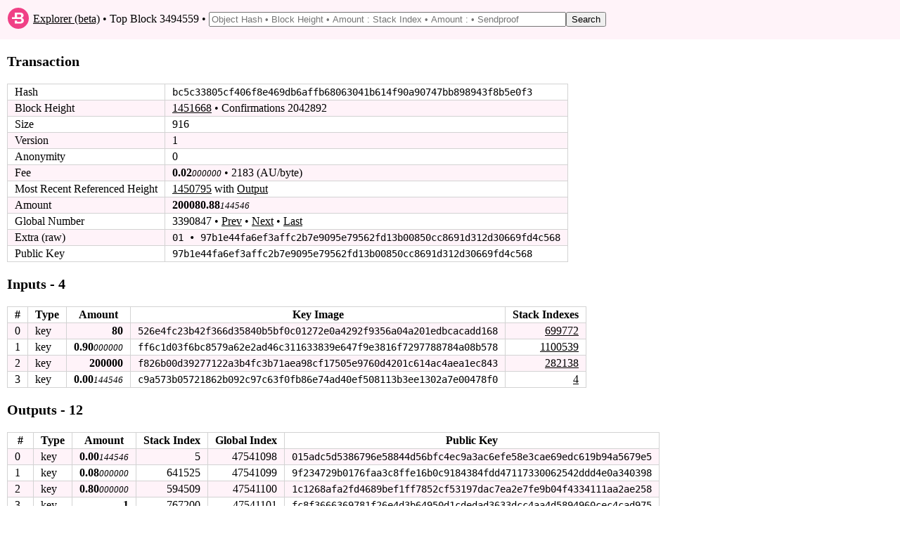

--- FILE ---
content_type: text/html; charset=utf-8
request_url: https://explorer.bytecoin.org/tx?hash=bc5c33805cf406f8e469db6affb68063041b614f90a90747bb898943f8b5e0f3
body_size: 3273
content:
<!DOCTYPE HTML>
<html lang="en">
<head>
    <meta id="viewport" name="viewport" content ="width=device-width, user-scalable=yes" />
    <title>Bytecoin Block Explorer - Transaction bc5c33805cf406f8e469db6affb68063041b614f90a90747bb898943f8b5e0f3</title>
    <link rel="stylesheet" type="text/css" href="static/index.css?v=14">

</head>
<body>
<header>
    <table style="width:100%"><tr><td style="width:30px">
        <svg xmlns="http://www.w3.org/2000/svg" width="30px" viewBox="0 0 215.99 215.99">
            <circle fill="#f04086" cx="107.99" cy="107.99" r="107.99"></circle>
            <path fill="#fff" d="M158.2 113.09q-6.37-7.05-18.36-8.75v-.17c7-1.13 12.5-4 16.24-8.59a25.09 25.09 0 0 0 5.82-16.23c0-9.86-3.18-16.56-9.75-21.83s-16.44-7-29.81-7h-50.5v47h-29v18H122c6.23 0 10.91.44 14 2.93s4.67 5.71 4.67 10.47-1.56 8.82-4.67 11.37-7.79 4.23-14 4.23H94.84v-14h-23v32H124c13.26 0 23.4-3.46 30.43-8.84s10.33-13.33 10.33-23.08a25.72 25.72 0 0 0-6.56-17.51zm-39.1-15.62H94.84v-29h24.26c12.47 0 18.7 4.87 18.7 14.5s-6.23 14.5-18.7 14.5z"></path>
        </svg></td><td>&nbsp;<a href="/">Explorer (beta)</a> &bull; Top Block 3494559 &bull; <form style="display: inline" action="/search" method="get"><input class="search" type="text" name="search" placeholder="Object Hash &bull; Block Height &bull; Amount : Stack Index &bull; Amount : &bull; Sendproof" value=""/><input type="submit" value="Search"/></form></td></tr>
    </table>
</header>
<div id="main_div">

    

    

    

    <p class="bigbold">Transaction<br/></p>
    
    <table class="border_table">
    <tr><td>Hash</td><td class="fixedfont"><span class="ha">bc5c33</span><span class="ham">805cf406f8e469db6affb68063041b614f90a90747bb898943f8</span><span class="ha">b5e0f3</span></td></tr>
    <tr><td>Block Height</td><td><a href='block?height=1451668'>1451668</a> &bull; Confirmations 2042892</td></tr>
    <tr><td>Size</td><td>916</td></tr>
    <tr><td>Version</td><td>1</td></tr>
    
        <tr><td>Anonymity</td><td>0</td></tr>
        <tr><td>Fee</td><td><span class="amount">0.02</span><span class="amount2">000000</span> &bull; 2183 (AU/byte)</td></tr>
        <tr><td><span class="hidemobile">Most Recent Referenced Height</span><span class="showmobilespan">Most Recent Ref.</span></td><td><a href='block?height=1450795'>1450795</a> with <a href="gi?amount=20000000000000&index=282138">Output</a></td></tr>
    
        
        <tr><td>Amount</td><td><span class="amount">200080.88</span><span class="amount2">144546</span></td></tr>
        
        
            <tr><td title="(excluding coinbase)">Global Number</td><td>3390847 &bull; <a href='tx?num=3390846'>Prev</a> &bull; <a href='tx?num=3390848'>Next</a> &bull; <a href='tx?num=4419179'>Last</a></td></tr>
        
    
    
    <tr><td>Extra (raw)</td><td class="fixedfont">01 &bull; 97b1e44fa6ef3affc2b7e9095e79562f​d13b00850cc8691d312d30669fd4c568</td></tr>
    
    
       <tr><td>Public Key</td><td class="fixedfont"><span class="ha">97b1e4</span><span class="ham">4fa6ef3affc2b7e9095e79562fd13b00850cc8691d312d30669f</span><span class="ha">d4c568</span></td></tr>
    
    
    
    
        
        

    </table>
    
    <p class="bigbold">Inputs - 4<br/></p>
    <table class="border_table">
        
            <tr><th title="Index in transaction">#</th><th>Type</th><th>Amount</th><th>Key Image</th><th>Stack Indexes</th></tr>
                
            <tr><td>0</td><td>key</td><td style="text-align: right;"><span class="amount">80</span><span class="amount2"></span></td><td class="fixedfont"><span class="ha">526e4f</span><span class="ham">c23b42f366d35840b5bf0c01272e0a4292f9356a04a201edbcac</span><span class="ha">add168</span></td>
        <td style="text-align: right;"><a href="gi?amount=8000000000&index=699772">699772</a></td>
        
        </tr>
                
            <tr><td>1</td><td>key</td><td style="text-align: right;"><span class="amount">0.90</span><span class="amount2">000000</span></td><td class="fixedfont"><span class="ha">ff6c1d</span><span class="ham">03f6bc8579a62e2ad46c311633839e647f9e3816f7297788784a</span><span class="ha">08b578</span></td>
        <td style="text-align: right;"><a href="gi?amount=90000000&index=1100539">1100539</a></td>
        
        </tr>
                
            <tr><td>2</td><td>key</td><td style="text-align: right;"><span class="amount">200000</span><span class="amount2"></span></td><td class="fixedfont"><span class="ha">f826b0</span><span class="ham">0d39277122a3b4fc3b71aea98cf17505e9760d4201c614ac4aea</span><span class="ha">1ec843</span></td>
        <td style="text-align: right;"><a href="gi?amount=20000000000000&index=282138">282138</a></td>
        
        </tr>
                
            <tr><td>3</td><td>key</td><td style="text-align: right;"><span class="amount">0.00</span><span class="amount2">144546</span></td><td class="fixedfont"><span class="ha">c9a573</span><span class="ham">b05721862b092c97c63f0fb86e74ad40ef508113b3ee1302a7e0</span><span class="ha">0478f0</span></td>
        <td style="text-align: right;"><a href="gi?amount=144546&index=4">4</a></td>
        
        </tr>
                
        
    </table>
    <p class="bigbold">Outputs - 12<br/></p>
    <table class="border_table">
        <tr><th title="Index in transaction">#</th><th>Type</th><th>Amount</th><th>Stack Index</th><th>Global Index</th><th>Public Key</th></tr>
            
        <tr>
            <td>0</td>
        
            <td>key</td>
            <td style="text-align: right;"><span class="amount">0.00</span><span class="amount2">144546</span></td>
             <td style="text-align: right;">5</td>
            <td style="text-align: right;">47541098</td>
            <td class="fixedfont"><span class="ha">015adc</span><span class="ham">5d5386796e58844d56bfc4ec9a3ac6efe58e3cae69edc619b94a</span><span class="ha">5679e5</span>
            
            </td>
            </tr>
            
        <tr>
            <td>1</td>
        
            <td>key</td>
            <td style="text-align: right;"><span class="amount">0.08</span><span class="amount2">000000</span></td>
             <td style="text-align: right;">641525</td>
            <td style="text-align: right;">47541099</td>
            <td class="fixedfont"><span class="ha">9f2347</span><span class="ham">29b0176faa3c8ffe16b0c9184384fdd47117330062542ddd4e0a</span><span class="ha">340398</span>
            
            </td>
            </tr>
            
        <tr>
            <td>2</td>
        
            <td>key</td>
            <td style="text-align: right;"><span class="amount">0.80</span><span class="amount2">000000</span></td>
             <td style="text-align: right;">594509</td>
            <td style="text-align: right;">47541100</td>
            <td class="fixedfont"><span class="ha">1c1268</span><span class="ham">afa2fd4689bef1ff7852cf53197dac7ea2e7fe9b04f4334111aa</span><span class="ha">2ae258</span>
            
            </td>
            </tr>
            
        <tr>
            <td>3</td>
        
            <td>key</td>
            <td style="text-align: right;"><span class="amount">1</span><span class="amount2"></span></td>
             <td style="text-align: right;">767200</td>
            <td style="text-align: right;">47541101</td>
            <td class="fixedfont"><span class="ha">fc8f36</span><span class="ham">66369781f26e4d3b64950d1cdedad3633dcc4aa4d5894960cec4</span><span class="ha">cad975</span>
            
            </td>
            </tr>
            
        <tr>
            <td>4</td>
        
            <td>key</td>
            <td style="text-align: right;"><span class="amount">9</span><span class="amount2"></span></td>
             <td style="text-align: right;">1061091</td>
            <td style="text-align: right;">47541102</td>
            <td class="fixedfont"><span class="ha">268996</span><span class="ham">d5843c2d664360590c519503b6616f51c323cfd875e192eebb81</span><span class="ha">181bf4</span>
            
            </td>
            </tr>
            
        <tr>
            <td>5</td>
        
            <td>key</td>
            <td style="text-align: right;"><span class="amount">30</span><span class="amount2"></span></td>
             <td style="text-align: right;">637000</td>
            <td style="text-align: right;">47541103</td>
            <td class="fixedfont"><span class="ha">79577e</span><span class="ham">96252b9b8a3440b490b5a013564600c2d49e1da6571e20e34eb6</span><span class="ha">99168a</span>
            
            </td>
            </tr>
            
        <tr>
            <td>6</td>
        
            <td>key</td>
            <td style="text-align: right;"><span class="amount">40</span><span class="amount2"></span></td>
             <td style="text-align: right;">687635</td>
            <td style="text-align: right;">47541104</td>
            <td class="fixedfont"><span class="ha">8fb128</span><span class="ham">f5154d497bb86bbd72c7d76044cd3a772a5c449aa65a80d64816</span><span class="ha">1cf111</span>
            
            </td>
            </tr>
            
        <tr>
            <td>7</td>
        
            <td>key</td>
            <td style="text-align: right;"><span class="amount">100</span><span class="amount2"></span></td>
             <td style="text-align: right;">1693280</td>
            <td style="text-align: right;">47541105</td>
            <td class="fixedfont"><span class="ha">09e4b6</span><span class="ham">aaa80384c87e5962e4a72d0907c3ae05eb61e3bfb083f198ad51</span><span class="ha">fcf9cd</span>
            
            </td>
            </tr>
            
        <tr>
            <td>8</td>
        
            <td>key</td>
            <td style="text-align: right;"><span class="amount">900</span><span class="amount2"></span></td>
             <td style="text-align: right;">732108</td>
            <td style="text-align: right;">47541106</td>
            <td class="fixedfont"><span class="ha">093fbe</span><span class="ham">04d50dbd5413dd8c496911a1896e996c44cea540750da7533e17</span><span class="ha">5a9412</span>
            
            </td>
            </tr>
            
        <tr>
            <td>9</td>
        
            <td>key</td>
            <td style="text-align: right;"><span class="amount">9000</span><span class="amount2"></span></td>
             <td style="text-align: right;">585148</td>
            <td style="text-align: right;">47541107</td>
            <td class="fixedfont"><span class="ha">5c3a32</span><span class="ham">6b1ef97c8885774f4fedf7419f47d31298fd98b390d6498e3b6e</span><span class="ha">c76c38</span>
            
            </td>
            </tr>
            
        <tr>
            <td>10</td>
        
            <td>key</td>
            <td style="text-align: right;"><span class="amount">90000</span><span class="amount2"></span></td>
             <td style="text-align: right;">354766</td>
            <td style="text-align: right;">47541108</td>
            <td class="fixedfont"><span class="ha">aea5b0</span><span class="ham">b1f7e1b347d828482ac1b4ea08915b03d3092d2ba0409cc2492b</span><span class="ha">1c30f9</span>
            
            </td>
            </tr>
            
        <tr>
            <td>11</td>
        
            <td>key</td>
            <td style="text-align: right;"><span class="amount">100000</span><span class="amount2"></span></td>
             <td style="text-align: right;">573478</td>
            <td style="text-align: right;">47541109</td>
            <td class="fixedfont"><span class="ha">3d7993</span><span class="ham">21bd3c9fa3c4bc082e121a9bc7c80c67d6ba20b98e08d737674a</span><span class="ha">bce72b</span>
            
            </td>
            </tr>
            
    </table>
    
</div>
<footer>
    <table style="width:100%" valign="middle"><tr><td title="Explorer beta 2019.08.05, DB version 25">&copy; 2012-2019, The Bytecoin developers. We now have <a href="https://stagenet.explorer.bytecoin.org">stagenet</a> explorer.</td></tr></table>
</footer>
</body>
</html>